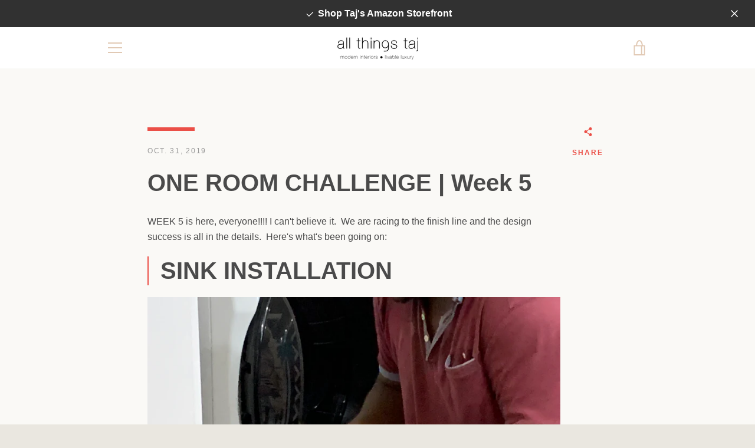

--- FILE ---
content_type: text/javascript
request_url: https://www.allthingstaj.com/cdn/shop/t/3/assets/custom.js?v=101612360477050417211513642002
body_size: -566
content:
//# sourceMappingURL=/cdn/shop/t/3/assets/custom.js.map?v=101612360477050417211513642002
